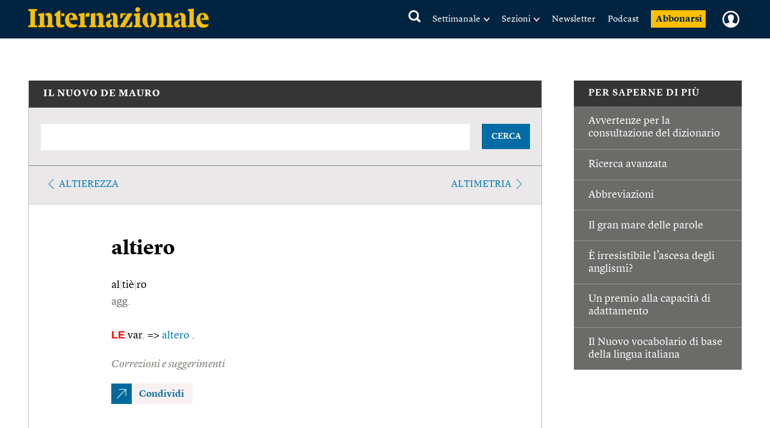

--- FILE ---
content_type: text/html; charset=utf-8
request_url: https://www.google.com/recaptcha/api2/aframe
body_size: 265
content:
<!DOCTYPE HTML><html><head><meta http-equiv="content-type" content="text/html; charset=UTF-8"></head><body><script nonce="ukvrf1tzMcd-Gr30ffHOZg">/** Anti-fraud and anti-abuse applications only. See google.com/recaptcha */ try{var clients={'sodar':'https://pagead2.googlesyndication.com/pagead/sodar?'};window.addEventListener("message",function(a){try{if(a.source===window.parent){var b=JSON.parse(a.data);var c=clients[b['id']];if(c){var d=document.createElement('img');d.src=c+b['params']+'&rc='+(localStorage.getItem("rc::a")?sessionStorage.getItem("rc::b"):"");window.document.body.appendChild(d);sessionStorage.setItem("rc::e",parseInt(sessionStorage.getItem("rc::e")||0)+1);localStorage.setItem("rc::h",'1768966555762');}}}catch(b){}});window.parent.postMessage("_grecaptcha_ready", "*");}catch(b){}</script></body></html>

--- FILE ---
content_type: text/javascript;charset=utf-8
request_url: https://p1cluster.cxense.com/p1.js
body_size: 100
content:
cX.library.onP1('2s7sh3xwg8s0e3twxndhep0qh8');


--- FILE ---
content_type: text/javascript;charset=utf-8
request_url: https://id.cxense.com/public/user/id?json=%7B%22identities%22%3A%5B%7B%22type%22%3A%22ckp%22%2C%22id%22%3A%22mknh0i6x5u61h7av%22%7D%2C%7B%22type%22%3A%22lst%22%2C%22id%22%3A%222s7sh3xwg8s0e3twxndhep0qh8%22%7D%2C%7B%22type%22%3A%22cst%22%2C%22id%22%3A%222s7sh3xwg8s0e3twxndhep0qh8%22%7D%5D%7D&callback=cXJsonpCB1
body_size: 208
content:
/**/
cXJsonpCB1({"httpStatus":200,"response":{"userId":"cx:38tojcu3txf2o38hcrwybc6axr:3svsyv3nql326","newUser":false}})